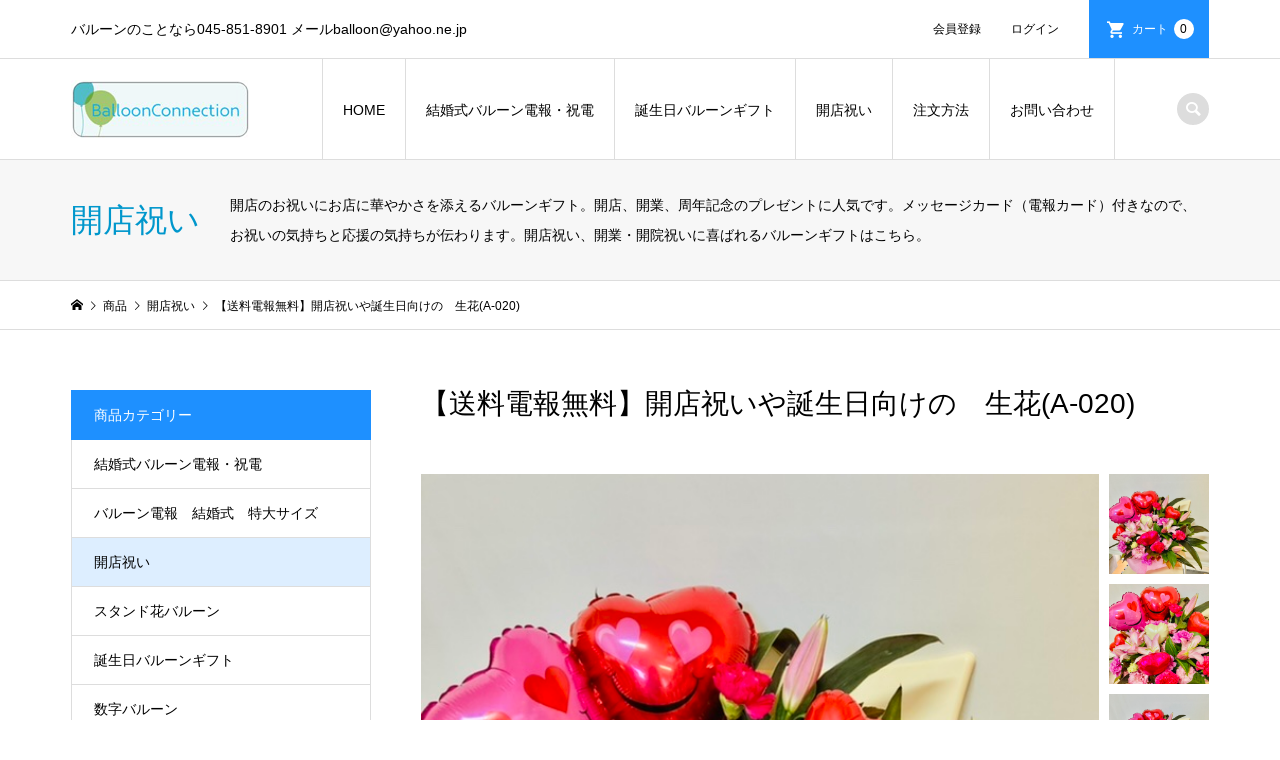

--- FILE ---
content_type: text/html; charset=UTF-8
request_url: https://balloonconnection.jp/a020.html
body_size: 37399
content:
<!DOCTYPE html>
<html lang="ja">
<head >
<meta charset="UTF-8">
<meta name="description" content="開店祝いのバルーンで人気のおしゃれなバルーン電報です。生花とバルーンでバスケットフラワーとなっています。ハートのバルーンが可愛すぎ！東京と横浜の二カ所から全国に配送します。お花の匂いが素敵な開店祝いのバルーンです。お誕生日プレゼントにも人気。">
<meta name="viewport" content="width=device-width">
<title>開店祝い バルーン おしゃれ/開店祝いバルーン電報 | バルーンコネクション</title>
<link rel='dns-prefetch' href='//s.w.org' />
<link rel='stylesheet' id='wp-block-library-css'  href='https://balloonconnection.jp/wp-includes/css/dist/block-library/style.min.css?ver=5.2.21' type='text/css' media='all' />
<link rel='stylesheet' id='iconic-style-css'  href='https://balloonconnection.jp/wp-content/themes/iconic_tcd062/style.css?ver=1.5' type='text/css' media='all' />
<link rel='stylesheet' id='usces_default_css-css'  href='https://balloonconnection.jp/wp-content/plugins/usc-e-shop/css/usces_default.css?ver=1.9.22.1909201' type='text/css' media='all' />
<script type='text/javascript' src='https://balloonconnection.jp/wp-includes/js/jquery/jquery.js?ver=1.12.4-wp'></script>
<script type='text/javascript' src='https://balloonconnection.jp/wp-includes/js/jquery/jquery-migrate.min.js?ver=1.4.1'></script>
<link rel='https://api.w.org/' href='https://balloonconnection.jp/wp-json/' />
<link rel="EditURI" type="application/rsd+xml" title="RSD" href="https://balloonconnection.jp/xmlrpc.php?rsd" />
<link rel="wlwmanifest" type="application/wlwmanifest+xml" href="https://balloonconnection.jp/wp-includes/wlwmanifest.xml" /> 
<link rel='next' title='令和になって最初のバルーンブログの投稿' href='https://balloonconnection.jp/hello-world.html' />
<meta name="generator" content="WordPress 5.2.21" />
<link rel="canonical" href="https://balloonconnection.jp/a020.html" />
<link rel='shortlink' href='https://balloonconnection.jp/?p=471' />
<link rel="alternate" type="application/json+oembed" href="https://balloonconnection.jp/wp-json/oembed/1.0/embed?url=https%3A%2F%2Fballoonconnection.jp%2Fa020.html" />
<link rel="alternate" type="text/xml+oembed" href="https://balloonconnection.jp/wp-json/oembed/1.0/embed?url=https%3A%2F%2Fballoonconnection.jp%2Fa020.html&#038;format=xml" />

<meta property="og:title" content="【送料電報無料】開店祝いや誕生日向けの　生花">
<meta property="og:type" content="product">
<meta property="og:description" content="【送料電報無料】開店祝いや誕生日向けの　生花(A-020)">
<meta property="og:url" content="https://balloonconnection.jp/a020.html">
<meta property="og:image" content="https://balloonconnection.jp/wp-content/uploads/2019/01/BADEE3C4-5141-45F2-8898-E268BB82C232-150x150.jpeg">
<meta property="og:site_name" content="バルーンコネクション"><style>
.p-article-news__date, .p-wc-headline, #wdgctToCart a { color: #1e90ff; }
.p-button, .p-global-nav .sub-menu .current-menu-item > a, .p-page-links > span, .p-pager__item .current, .p-headline, .p-widget-sidebar .p-widget__title, .c-comment__form-submit:hover, c-comment__password-protected, .c-pw__btn--register, .c-pw__btn, .slick-arrow, .slick-dots li.slick-active button, .widget_welcart_login input#member_loginw, .widget_welcart_login input#member_login, #wdgctToCheckout a { background-color: #1e90ff; }
.p-page-links > span, .p-pager__item .current, .slick-dots li.slick-active button, .p-cb__item-header, .p-entry-item__cart dl.item-sku dd input[type="radio"]:checked + label, .p-entry-item__cart dl.item-sku dd label:hover { border-color: #1e90ff; }
.c-comment__tab-item.is-active a, .c-comment__tab-item a:hover, .c-comment__tab-item.is-active p { background-color: #1e90ff; border-color: #1e90ff; }
.c-comment__tab-item.is-active a:after, .c-comment__tab-item.is-active p:after { border-top-color: #1e90ff; }
.p-widget-categories .current-cat-item > a { background-color: rgba(30, 144, 255, 0.15); }
a:hover, .p-header__welcart-nav li a:hover, .p-widget-categories .toggle-children:hover, #wdgctToCart a:hover { color: #006689; }
.p-button:hover, .p-page-links a:hover, .p-pager__item a:hover, .p-search-button:hover, .p-pagetop a:hover, .p-footer-search__submit:hover, .p-widget .searchform #searchsubmit:hover, .p-widget-search .p-widget-search__submit:hover, a.p-cb__item-archive-button:hover, .slick-arrow:hover, .slick-dots li:hover button, .widget_welcart_search #searchsubmit:hover, .widget_welcart_login input#member_loginw:hover, .widget_welcart_login input#member_login:hover, #wdgctToCheckout a:hover { background-color: #006689; }
.p-page-links a:hover, .p-pager__item a:hover, .slick-dots li:hover button { border-color: #006689; }
.p-entry__body a { color: #1e90ff; }
.p-entry__body a:hover { color: #006689; }
body, input, textarea, .p-entry-item__title .p-article__soldout { font-family: Verdana, "ヒラギノ角ゴ ProN W3", "Hiragino Kaku Gothic ProN", "メイリオ", Meiryo, sans-serif; }
.p-logo, .p-entry__title, .p-page-header__title, .p-index-slider__item-catch, .p-cb__item-headline, .p-index-banner__headline, .p-index-boxes__item-headline {
font-family: Segoe UI, "ヒラギノ角ゴ ProN W3", "Hiragino Kaku Gothic ProN", "メイリオ", Meiryo, sans-serif;
}
.c-load--type1 { border: 3px solid rgba(153, 153, 153, 0.2); border-top-color: #000000; }
.p-hover-effect--type1:hover img { -webkit-transform: scale(1.2) rotate(2deg); transform: scale(1.2) rotate(2deg); }
.p-hover-effect--type2 img { margin-left: -8px; }
.p-hover-effect--type2:hover img { margin-left: 8px; }
.p-hover-effect--type2:hover .p-hover-effect__image { background: #000000; }
.p-hover-effect--type2:hover img { opacity: 0.5 }
.p-hover-effect--type3:hover .p-hover-effect__image { background: #000000; }
.p-hover-effect--type3:hover img { opacity: 0.5; }
.p-entry__title { font-size: 32px; }
.p-entry__title, .p-article__title { color: #000000 }
.p-entry__body { font-size: 14px; }
.p-entry__body { color: #000000; }
.p-entry-news__title { font-size: 28px; }
.p-entry-news__title, .p-article-news__title { color: #000000 }
.p-entry-news__body { color: #000000; font-size: 14px; }
.p-entry-item__title { font-size: 28px; }
.p-entry-item__title, .p-article-item__title, .p-article__price { color: #000000; }
.p-entry-item__body, p-wc__body { color: #000000; font-size: 14px; }
.p-price { color: #d80000; }
.p-entry-item__price { font-size: 22px; }
body.l-header__fix .is-header-fixed .l-header__bar { background: rgba(255, 255, 255, 0.8); }
.l-header { background: rgba(255, 255, 255, 0.8); }
.l-header a, .p-global-nav a { color: #000000; }
.p-header__logo--text { font-size: 36px; }
.p-header__welcart-nav__member a, .p-header__welcart-nav__cart a, .p-cart-button .p-header__welcart-nav__badge { background-color: #1e90ff; }
.p-header__welcart-nav__member a:hover, .p-header__welcart-nav__cart a:hover, .p-cart-button:hover .p-header__welcart-nav__badge { background-color: #006689; }
.p-global-nav > li > a::after, .p-global-nav > li.current-menu-item > a::after { background-color: #000000; }
.p-megamenu__bg, .p-global-nav .sub-menu { background-color: #f7f7f7; }
.p-megamenu a, .p-global-nav .sub-menu a { color: #000000; }
.p-megamenu a:hover, .p-megamenu li.is-active > a, .p-global-nav .sub-menu a:hover { background-color: #006689; color: #ffffff; }
.p-page-header { background-color: #f7f7f7; }
.p-page-header__title { color: #0097cc; }
.p-page-header__desc { color: #000000; }
.p-footer-widget-area { background-color: #f7f7f7; color: #000000; }
.p-footer-widget-area .p-widget__title { color: #000000; }
.p-footer-widget-area a, .p-footer-widget-area .toggle-children { color: #000000; }
.p-footer-widget-area a:hover { color: #006689; }
@media only screen and (max-width: 991px) {
	.l-header__bar { background-color: rgba(255, 255, 255, 0.8); }
	.p-header__logo--text { font-size: 26px; }
	.p-global-nav { background-color: rgba(247,247,247, 0.8); }
	.p-global-nav a { color: #000000; }
	.p-global-nav a:hover { background-color: rgba(0,102,137, 0.8); color: #ffffff; }
	.p-header-view-cart { background-color: rgba(255, 255, 255, 0.8); }
	.p-entry__title { font-size: 20px; }
	.p-entry__body { font-size: 14px; }
	.p-entry-news__title { font-size: 20px; }
	.p-entry-news__body { font-size: 14px; }
	.p-entry-item__title { font-size: 20px; }
	.p-entry-item__body, p-wc__body { font-size: 14px; }
	.p-entry-item__price { font-size: 20px; }
}
</style>
<style type="text/css">

</style>
<!-- Global site tag (gtag.js) - Google Analytics -->
<script async src="https://www.googletagmanager.com/gtag/js?id=UA-58096962-5"></script>
<script>
  window.dataLayer = window.dataLayer || [];
  function gtag(){dataLayer.push(arguments);}
  gtag('js', new Date());

  gtag('config', 'UA-58096962-5');
</script>
</head>
<body class="post-template-default single single-post postid-471 single-format-standard single-item l-sidebar--type1 l-header__fix">
<header id="js-header" class="l-header">
	<div class="p-header__top">
		<div class="p-header__top__inner l-inner">
			<div class="p-header-description">バルーンのことなら045-851-8901 メールballoon@yahoo.ne.jp</div>
			<ul class="p-header__welcart-nav">
				<li><a href="https://balloonconnection.jp/usces-member?page=newmember">会員登録</a></li>
				<li class="p-header__welcart-nav__login"><a href="https://balloonconnection.jp/usces-member?page=login">ログイン</a></li>
                <li class="p-header__welcart-nav__cart"><a id="js-header-cart" href="https://balloonconnection.jp/usces-cart">カート<span class="p-header__welcart-nav__badge">0</span></a></li>
            </ul>
		</div>
	</div>
	<div class="l-header__bar p-header__bar">
		<div class="p-header__bar__inner l-inner">
			<div class="p-logo p-header__logo">
				<a href="https://balloonconnection.jp/"><img src="https://balloonconnection.jp/wp-content/uploads/2019/04/logo.png" alt="バルーンコネクション"></a>
			</div>
			<div class="p-logo p-header__logo--mobile p-header__logo--retina">
				<a href="https://balloonconnection.jp/"><img src="https://balloonconnection.jp/wp-content/uploads/2019/04/logo.png" alt="バルーンコネクション" width="89"></a>
			</div>
			<a href="https://balloonconnection.jp/usces-cart" id="js-header-cart--mobile" class="p-cart-button c-cart-button"><span class="p-header__welcart-nav__badge">0</span></a>
			<a href="#" id="js-menu-button" class="p-menu-button c-menu-button"></a>
<nav class="p-global-nav__container"><ul id="js-global-nav" class="p-global-nav"><li id="menu-item-19" class="menu-item menu-item-type-custom menu-item-object-custom menu-item-home current-post-parent menu-item-19"><a href="https://balloonconnection.jp/">HOME<span></span></a></li>
<li id="menu-item-536" class="menu-item menu-item-type-taxonomy menu-item-object-category menu-item-536"><a href="https://balloonconnection.jp/category/item/wedding">結婚式バルーン電報・祝電<span></span></a></li>
<li id="menu-item-565" class="menu-item menu-item-type-taxonomy menu-item-object-category menu-item-565"><a href="https://balloonconnection.jp/category/item/bd">誕生日バルーンギフト<span></span></a></li>
<li id="menu-item-1515" class="menu-item menu-item-type-taxonomy menu-item-object-category current-post-ancestor current-menu-parent current-post-parent menu-item-1515"><a href="https://balloonconnection.jp/category/item/kaiteniwai">開店祝い<span></span></a></li>
<li id="menu-item-566" class="menu-item menu-item-type-post_type menu-item-object-page menu-item-566"><a href="https://balloonconnection.jp/order.html">注文方法<span></span></a></li>
<li id="menu-item-535" class="menu-item menu-item-type-custom menu-item-object-custom menu-item-535"><a href="mailto:a@balloonconnection.jp">お問い合わせ<span></span></a></li>
<li class="p-global-nav__item-welcart--mobile"><a href="https://balloonconnection.jp/usces-member?page=newmember">会員登録</a></li>
<li class="p-global-nav__item-welcart--mobile"><a href="https://balloonconnection.jp/usces-member?page=login">ログイン</a></li>
</ul></nav>
			<div class="p-header-search">
				<form action="https://balloonconnection.jp/" method="get">
					<input type="text" name="s" value="" class="p-header-search__input" placeholder="SEARCH">
				</form>
				<a href="#" id="js-search-button" class="p-search-button c-search-button"></a>
			</div>
		</div>
	</div>
	<div class="p-header-view-cart" id="js-header-view-cart">
		<p class="p-wc-empty_cart">只今、カートに商品はございません。</p>
	</div>
</header>
<main class="l-main">
	<header class="p-page-header p-page-header--2col">
		<div class="p-page-header__inner l-inner">
			<h1 class="p-page-header__title">開店祝い</h1>
			<p class="p-page-header__desc">開店のお祝いにお店に華やかさを添えるバルーンギフト。開店、開業、周年記念のプレゼントに人気です。メッセージカード（電報カード）付きなので、お祝いの気持ちと応援の気持ちが伝わります。開店祝い、開業・開院祝いに喜ばれるバルーンギフトはこちら。</p>
		</div>
	</header>
	<div class="p-breadcrumb c-breadcrumb">
		<ul class="p-breadcrumb__inner c-breadcrumb__inner l-inner" itemscope itemtype="http://schema.org/BreadcrumbList">
			<li class="p-breadcrumb__item c-breadcrumb__item p-breadcrumb__item--home c-breadcrumb__item--home" itemprop="itemListElement" itemscope itemtype="http://schema.org/ListItem">
				<a href="https://balloonconnection.jp/" itemscope itemtype="http://schema.org/Thing" itemprop="item"><span itemprop="name">HOME</span></a>
				<meta itemprop="position" content="1" />
			</li>
			<li class="p-breadcrumb__item c-breadcrumb__item" itemprop="itemListElement" itemscope itemtype="http://schema.org/ListItem">
				<a href="https://balloonconnection.jp/category/item" itemscope itemtype="http://schema.org/Thing" itemprop="item">
					<span itemprop="name">商品</span>
				</a>
				<meta itemprop="position" content="2" />
			</li>
			<li class="p-breadcrumb__item c-breadcrumb__item" itemprop="itemListElement" itemscope itemtype="http://schema.org/ListItem">
				<a href="https://balloonconnection.jp/category/item/kaiteniwai" itemscope itemtype="http://schema.org/Thing" itemprop="item">
					<span itemprop="name">開店祝い</span>
				</a>
				<meta itemprop="position" content="3" />
			</li>
			<li class="p-breadcrumb__item c-breadcrumb__item">
				<span itemprop="name">【送料電報無料】開店祝いや誕生日向けの　生花(A-020)</span>
			</li>
		</ul>
	</div>
	<div class="l-inner l-2columns">
		<article class="p-entry p-entry-item l-primary">
			<h1 class="p-entry__title p-entry-item__title">【送料電報無料】開店祝いや誕生日向けの　生花(A-020)</h1>
			<div class="p-entry-item__images" id="js-entry-item__images">
				<div class="p-entry-item__mainimage"><img width="540" height="540" src="https://balloonconnection.jp/wp-content/uploads/2019/01/BADEE3C4-5141-45F2-8898-E268BB82C232.jpeg" class="attachment-740x540 size-740x540" alt="A-020" /></div>
				<div class="p-entry-item__subimages">
					<div class="p-entry-item__subimage is-active"><img width="540" height="540" src="https://balloonconnection.jp/wp-content/uploads/2019/01/BADEE3C4-5141-45F2-8898-E268BB82C232.jpeg" class="attachment-740x540 size-740x540" alt="A-020" /></div>
					<div class="p-entry-item__subimage"><img width="540" height="540" src="https://balloonconnection.jp/wp-content/uploads/2019/01/CD10433F-EEFB-4E35-BA68-A0A16620F5A3.jpeg" class="attachment-740x540 size-740x540" alt="A-020" /></div>
					<div class="p-entry-item__subimage"><img width="540" height="540" src="https://balloonconnection.jp/wp-content/uploads/2019/01/21B45324-0B5C-43FC-9C6E-42FFFE9F5370.jpeg" class="attachment-740x540 size-740x540" alt="A-020" /></div>
					<div class="p-entry-item__subimage"><img width="540" height="540" src="https://balloonconnection.jp/wp-content/uploads/2019/01/C3D0319D-4C18-47E8-B2B8-5BF7D2DC268F.jpeg" class="attachment-740x540 size-740x540" alt="A-020" /></div>
				</div>
			</div>
			<div class="p-entry-item__body-cart">
				<div class="p-entry__body p-entry-item__body">
<p>誕生日向けの生花<br />
スマイルハートの風船　お花のバスケット</p>
<p>お花は毎朝東京の大田市場で良いお花を選びます。季節によって花が変る事はありますが<br />
色やイメージは変わらないようにしています</p>
<p>この商品にヘリウム（補充缶）は不要です<br />
全体の高さ70ｃｍくらい<br />
40ｃｍ×50ｃｍ×70ｃｍの箱でお届け</p>
<p>誕生日のサプライズに最適なバルーン電報です。バルーンはＨＰの写真通り膨らんだ状態での配送になります。大きな箱からバルーンが出てきて驚かれる事間違いなし。</p>
<p>生花とバルーンの他にはない組み合わせ。お花とバルーンんの珍しいコラボです。</p>
<p>誕生日プレゼントに。誰にっとってもそれは特別な日です。誕生日のお祝いにバルーンと一緒にメッセージをおくりませんか。記念写真を撮って誕生日のお祝いの思い出になりますよ。可愛いバルーン電報を全国にお届けしています。</p>
				</div>
				<div class="p-entry-item__carts p-entry-item__body">
					<form action="https://balloonconnection.jp/usces-cart" method="post">
						<div class="p-entry-item__cart">
							<p class="p-entry-item__cart-stock-status">在庫状態 : 在庫有り</p>
							<p class="p-entry-item__cart-price">販売価格&nbsp;&nbsp;<span class="p-entry-item__price p-price">¥11,200</span><em class="tax">（税込）</em></p>
								<p class="p-entry-item__cart-option">ヘリウムガス補充缶&nbsp;&nbsp;
<label for='itemOption[471][1][%E3%83%98%E3%83%AA%E3%82%A6%E3%83%A0%E3%82%AC%E3%82%B9%E8%A3%9C%E5%85%85%E7%BC%B6]' class='iopt_label'></label>

<select name='itemOption[471][1][%E3%83%98%E3%83%AA%E3%82%A6%E3%83%A0%E3%82%AC%E3%82%B9%E8%A3%9C%E5%85%85%E7%BC%B6]' id='itemOption[471][1][%E3%83%98%E3%83%AA%E3%82%A6%E3%83%A0%E3%82%AC%E3%82%B9%E8%A3%9C%E5%85%85%E7%BC%B6]' class='iopt_select' onKeyDown="if (event.keyCode == 13) {return false;}">
	<option value='#NONE#' selected="selected">選択してください</option>
	<option value='必要（+800円）'>必要（+800円）</option>
	<option value='必要ない'>必要ない</option>
</select>
</p>
							<p class="p-entry-item__cart-quantity">数量&nbsp;&nbsp;<input name="quant[471][1]" type="number" min="1" id="quant[471][1]" class="skuquantity" value="1" onKeyDown="if (event.keyCode == 13) {return false;}" /> 個</p>
							<p class="p-entry-item__cart-button"><input name="zaikonum[471][1]" type="hidden" id="zaikonum[471][1]" value="20" />
<input name="zaiko[471][1]" type="hidden" id="zaiko[471][1]" value="0" />
<input name="gptekiyo[471][1]" type="hidden" id="gptekiyo[471][1]" value="0" />
<input name="skuPrice[471][1]" type="hidden" id="skuPrice[471][1]" value="11200" />
<input name="inCart[471][1]" type="submit" id="inCart[471][1]" class="skubutton p-wc-button-sku p-button" value="カートに追加" onclick="return uscesCart.intoCart('471','1')" /><input name="usces_referer" type="hidden" value="/a020.html" />
</p>
							<p class="p-entry-item__cart-error_message p-wc-error_message"></p>
						</div>
					</form>

				</div>
			</div>
			<div class="p-entry-item__tabs-container">
<input type="radio" id="item-tab--1" name="item-tab" class="tab-radio tab-radio--1" checked='checked'><input type="radio" id="item-tab--2" name="item-tab" class="tab-radio tab-radio--2">
				<ul class="p-entry-item__tabs p-entry-item__body">
					<li class="tab-label--1"><label for="item-tab--1">バルーン電報について</label></li>
					<li class="tab-label--2"><label for="item-tab--2">お客様の声</label></li>
				</ul>
				<div class="p-entry-item__tab-content p-entry-item__tab-content--1 p-entry__body p-entry-item__body">
<p>メッセージカード（電報、祝電)は無料です。文字制限は、ありません。注文フォームにバルーン電報のメッセージを書き込んでください。</p>
<p>日にち指定 時間指定が出来ます。</p>
<p>ご自宅以外にもパーティ会場、ホテル、レストランなどにも直接配送承っております。<br />
先方のご都合が良ければパーティ前日の配送指定をお勧め致します。</p>
<p>パーティ会場への配送の場合パーティの日程、お名前、ご担当者名が必要です。<br />
会場にバルーンが届く旨の連絡をお勧め致します。</p>
<p>心からの祝福をバルーンにのせて電報と一緒にお届けします。</p>
				</div>
				<div class="p-entry-item__tab-content p-entry-item__tab-content--2 p-entry__body p-entry-item__body">
<p>（バルーンアート犬と一緒に購入頂いお客様から）<br />
今回、ドックサロンさんのリニューアルでお祝いにと御社様のバルーン生花と犬のバルーンを選び本日、お店に行ってまいりましたが生花もバルーンも大変満足いくものでした。ありがとうございました。<br />
先方さまにも開けた瞬間からテンション上がりスタッフさん達で喜んで頂けたとの事でこちらとしてもうれしく思いました。<br />
胡蝶蘭ばかりの中でもバルーン生花が一番映えておりお願いして良かったです。<br />
また、贈り物する際にはお願いしたいと思っております。</p>
				</div>
			</div>
		</article>
		<aside class="p-sidebar l-secondary">
<div class="p-widget p-widget-sidebar tcdw_item_category" id="tcdw_item_category-2">
<h2 class="p-widget__title">商品カテゴリー</h2>
<ul class="p-widget-categories">
	<li class="cat-item cat-item-16"><a href="https://balloonconnection.jp/category/item/wedding?tcdw_item_category=1">結婚式バルーン電報・祝電</a>
</li>
	<li class="cat-item cat-item-32"><a href="https://balloonconnection.jp/category/item/tokudai?tcdw_item_category=1">バルーン電報　結婚式　特大サイズ</a>
</li>
	<li class="cat-item cat-item-19 current-cat-item"><a href="https://balloonconnection.jp/category/item/kaiteniwai?tcdw_item_category=1">開店祝い</a>
</li>
	<li class="cat-item cat-item-22"><a href="https://balloonconnection.jp/category/item/stand?tcdw_item_category=1">スタンド花バルーン</a>
</li>
	<li class="cat-item cat-item-17"><a href="https://balloonconnection.jp/category/item/bd?tcdw_item_category=1">誕生日バルーンギフト</a>
</li>
	<li class="cat-item cat-item-23"><a href="https://balloonconnection.jp/category/item/no?tcdw_item_category=1">数字バルーン</a>
</li>
	<li class="cat-item cat-item-21"><a href="https://balloonconnection.jp/category/item/character?tcdw_item_category=1">キャラクターバルーン</a>
</li>
	<li class="cat-item cat-item-35"><a href="https://balloonconnection.jp/category/item/osanpo?tcdw_item_category=1">お散歩バルーン</a>
</li>
	<li class="cat-item cat-item-33"><a href="https://balloonconnection.jp/category/item/bear?tcdw_item_category=1">バルーンアートくま</a>
</li>
	<li class="cat-item cat-item-20"><a href="https://balloonconnection.jp/category/item/1bd?tcdw_item_category=1">1歳誕生日プレゼント</a>
</li>
	<li class="cat-item cat-item-18"><a href="https://balloonconnection.jp/category/item/shussan?tcdw_item_category=1">出産祝い</a>
</li>
	<li class="cat-item cat-item-24"><a href="https://balloonconnection.jp/category/item/flower?tcdw_item_category=1">バルーンフラワー花束</a>
</li>
	<li class="cat-item cat-item-25"><a href="https://balloonconnection.jp/category/item/happyoukai?tcdw_item_category=1">ピアノの発表会　バレエの発表会</a>
</li>
	<li class="cat-item cat-item-26"><a href="https://balloonconnection.jp/category/item/tynuigurumi?tcdw_item_category=1">ｔｙぬいぐるみ</a>
</li>
	<li class="cat-item cat-item-38"><a href="https://balloonconnection.jp/category/item/power?tcdw_item_category=1">パワーストーンブレスレットと風船</a>
</li>
	<li class="cat-item cat-item-27"><a href="https://balloonconnection.jp/category/item/sotsugyou?tcdw_item_category=1">卒業、卒園、入学、入園、合格お祝い</a>
</li>
	<li class="cat-item cat-item-28"><a href="https://balloonconnection.jp/category/item/hahanohi?tcdw_item_category=1">母の日ギフト</a>
</li>
	<li class="cat-item cat-item-30"><a href="https://balloonconnection.jp/category/item/halloween?tcdw_item_category=1">ハロウィン</a>
</li>
	<li class="cat-item cat-item-29"><a href="https://balloonconnection.jp/category/item/xmas?tcdw_item_category=1">クリスマスバルーン</a>
</li>
	<li class="cat-item cat-item-37"><a href="https://balloonconnection.jp/category/item/valentine?tcdw_item_category=1">バレンタインデー　ホワイトデー</a>
</li>
	<li class="cat-item cat-item-34"><a href="https://balloonconnection.jp/category/item/okuyami?tcdw_item_category=1">お悔やみ電報</a>
</li>
	<li class="cat-item cat-item-36"><a href="https://balloonconnection.jp/category/item/dvd?tcdw_item_category=1">バルーンアート作り方DVD</a>
</li>
	<li class="cat-item cat-item-9"><a href="https://balloonconnection.jp/category/item/itemnew?tcdw_item_category=1">全国に発送出来るスタンドバルーン</a>
</li>
</ul>
</div>
			  <div class="p-widget p-widget-sidebar widget_welcart_featured" id="welcart_featured-2">
				  <h2 class="p-widget__title"><img src="https://balloonconnection.jp/wp-content/plugins/usc-e-shop/images/osusume.png" alt="お勧め商品" />お勧め商品</h2>

		<ul class="ucart_featured_body ucart_widget_body">
							<li class="featured_list">
			<div class="thumimg"><a href="https://balloonconnection.jp/1%e6%96%87%e5%ad%97%e8%bf%bd%e5%8a%a0%e3%80%80.html"><img width="150" height="150" src="https://balloonconnection.jp/wp-content/uploads/2019/07/IMG_4016-1-150x150.jpeg" class="attachment-150x150 size-150x150" alt="Z-002" /></a></div><div class="thumtitle"><a href="https://balloonconnection.jp/1%e6%96%87%e5%ad%97%e8%bf%bd%e5%8a%a0%e3%80%80.html" rel="bookmark">バルーンに名前や文字入れ漢字ひらがなカタカナを含む場合&nbsp;(Z-002)</a></div>				</li>
							<li class="featured_list">
			<div class="thumimg"><a href="https://balloonconnection.jp/%e3%83%90%e3%83%ab%e3%83%bc%e3%83%b3%e3%81%ab%e5%90%8d%e5%89%8d%e3%82%92%e5%85%a5%e3%82%8c%e3%82%8b%e3%80%80%e5%90%8d%e5%85%a5%e3%82%8c%e3%82%aa%e3%83%bc%e3%83%80%e3%83%bc.html"><img width="150" height="150" src="https://balloonconnection.jp/wp-content/uploads/2019/07/top300-04-1-150x150.jpg" class="attachment-150x150 size-150x150" alt="Z-001" /></a></div><div class="thumtitle"><a href="https://balloonconnection.jp/%e3%83%90%e3%83%ab%e3%83%bc%e3%83%b3%e3%81%ab%e5%90%8d%e5%89%8d%e3%82%92%e5%85%a5%e3%82%8c%e3%82%8b%e3%80%80%e5%90%8d%e5%85%a5%e3%82%8c%e3%82%aa%e3%83%bc%e3%83%80%e3%83%bc.html" rel="bookmark">バルーンに名前や文字入れ　ローマ字数字のみ&nbsp;(Z-001)</a></div>				</li>
					</ul>

			  </div>
				</aside>
	</div>
</main>
<footer class="l-footer">
	<div class="p-footer-search--mobile l-inner">
		<form action="https://balloonconnection.jp/" method="get">
			<input type="text" name="s" value="" class="p-footer-search__input" placeholder="SEARCH">
			<input type="submit" value="&#xe915;" class="p-footer-search__submit">
		</form>
	</div>
	<div id="js-footer-widget" class="p-footer-widget-area">
		<div class="p-footer-widget-area__inner l-inner">
<div class="p-widget p-widget-footer widget_nav_menu" id="nav_menu-2">
<div class="menu-footer-container"><ul id="menu-footer" class="menu"><li id="menu-item-517" class="menu-item menu-item-type-post_type menu-item-object-page menu-item-home menu-item-517"><a href="https://balloonconnection.jp/">トップページ</a></li>
<li id="menu-item-518" class="menu-item menu-item-type-post_type menu-item-object-page menu-item-518"><a href="https://balloonconnection.jp/order.html">注文方法</a></li>
<li id="menu-item-519" class="menu-item menu-item-type-post_type menu-item-object-page menu-item-519"><a href="https://balloonconnection.jp/so.html">実店舗案内 横浜市（本店）</a></li>
<li id="menu-item-520" class="menu-item menu-item-type-post_type menu-item-object-page menu-item-520"><a href="https://balloonconnection.jp/o1.html">お礼の写真とお手紙</a></li>
<li id="menu-item-521" class="menu-item menu-item-type-post_type menu-item-object-page menu-item-521"><a href="https://balloonconnection.jp/english.html">English　Page</a></li>
</ul></div></div>
<div class="p-widget p-widget-footer widget_nav_menu" id="nav_menu-3">
<div class="menu-footer2-container"><ul id="menu-footer2" class="menu"><li id="menu-item-523" class="menu-item menu-item-type-post_type menu-item-object-page menu-item-523"><a href="https://balloonconnection.jp/q.html">よくある質問</a></li>
<li id="menu-item-524" class="menu-item menu-item-type-post_type menu-item-object-page menu-item-524"><a href="https://balloonconnection.jp/our.html">会社案内、特定商取引に関する法律に基づく表示、プライバシーポリシー</a></li>
<li id="menu-item-525" class="menu-item menu-item-type-post_type menu-item-object-page menu-item-525"><a href="https://balloonconnection.jp/deliver.html">運送状況確認</a></li>
<li id="menu-item-526" class="menu-item menu-item-type-post_type menu-item-object-page menu-item-526"><a href="https://balloonconnection.jp/sose.html">東京 世田谷の花店</a></li>
<li id="menu-item-527" class="menu-item menu-item-type-post_type menu-item-object-page menu-item-527"><a href="https://balloonconnection.jp/birthday-card.html">誕生日メッセージ文例</a></li>
</ul></div></div>
<div class="p-widget p-widget-footer widget_nav_menu" id="nav_menu-4">
<div class="menu-footer3-container"><ul id="menu-footer3" class="menu"><li id="menu-item-528" class="menu-item menu-item-type-post_type menu-item-object-page menu-item-528"><a href="https://balloonconnection.jp/b022.html">出産祝いメッセージ文例</a></li>
<li id="menu-item-529" class="menu-item menu-item-type-post_type menu-item-object-page menu-item-529"><a href="https://balloonconnection.jp/a024.html">開店祝いメッセージ文例</a></li>
<li id="menu-item-530" class="menu-item menu-item-type-post_type menu-item-object-page menu-item-530"><a href="https://balloonconnection.jp/w327.html">結婚祝いメッセージ文例</a></li>
<li id="menu-item-531" class="menu-item menu-item-type-post_type menu-item-object-page menu-item-531"><a href="https://balloonconnection.jp/school.html">バルーンアート教室　ＷＯＲＫＳＨＯＰ</a></li>
<li id="menu-item-532" class="menu-item menu-item-type-post_type menu-item-object-page menu-item-532"><a href="https://balloonconnection.jp/dog.html">簡単なバルーンアートの作り方</a></li>
</ul></div></div>
<div class="p-widget p-widget-footer widget_nav_menu" id="nav_menu-5">
<div class="menu-footer4-container"><ul id="menu-footer4" class="menu"><li id="menu-item-533" class="menu-item menu-item-type-custom menu-item-object-custom menu-item-533"><a href="https://balloonconnection.jp/blog">blog</a></li>
<li id="menu-item-6501" class="menu-item menu-item-type-post_type menu-item-object-page menu-item-6501"><a href="https://balloonconnection.jp/media">メディアの皆様へ</a></li>
</ul></div></div>
		</div>
	</div>
	<div class="p-copyright">
		<div class="l-inner">
			<p>Copyright &copy;<span class="u-hidden-xs"> 2026</span> バルーンコネクション. All Rights Reserved.</p>
		</div>
	</div>
	<div id="js-pagetop" class="p-pagetop"><a href="#"></a></div>
</footer>
	<script type='text/javascript'>
		uscesL10n = {
						
			'ajaxurl': "https://balloonconnection.jp/wp-admin/admin-ajax.php",
			'loaderurl': "https://balloonconnection.jp/wp-content/plugins/usc-e-shop/images/loading.gif",
			'post_id': "471",
			'cart_number': "48",
			'is_cart_row': false,
			'opt_esse': new Array( '1' ),
			'opt_means': new Array( '0' ),
			'mes_opts': new Array( 'ヘリウムガス補充缶を選択してください。' ),
			'key_opts': new Array( '%E3%83%98%E3%83%AA%E3%82%A6%E3%83%A0%E3%82%AC%E3%82%B9%E8%A3%9C%E5%85%85%E7%BC%B6' ), 
			'previous_url': "https://balloonconnection.jp", 
			'itemRestriction': "",
			'itemOrderAcceptable': "0",
			'uscespage': "",
			'uscesid': "MDc3Mzc5NjllOTkxMmVlNTI5ODZkMTI1NDBiN2Y2MGQyMzM0NjY5OTYyMjczNWVkX2FjdGluZ18wX0E%3D",
			'wc_nonce': "9a2d6a567f"
		}
	</script>
	<script type='text/javascript' src='https://balloonconnection.jp/wp-content/plugins/usc-e-shop/js/usces_cart.js'></script>
	<script type='text/javascript'>
	(function($) {
	uscesCart = {
		intoCart : function (post_id, sku) {
			var zaikonum = $("[id='zaikonum["+post_id+"]["+sku+"]']").val();
			var zaiko = $("[id='zaiko["+post_id+"]["+sku+"]']").val();
			if( ( uscesL10n.itemOrderAcceptable != '1' && zaiko != '0' && zaiko != '1' ) || ( uscesL10n.itemOrderAcceptable != '1' && parseInt(zaikonum) == 0 ) ){
				alert('只今在庫切れです。');
				return false;
			}
			
			var mes = '';
			if( $("[id='quant["+post_id+"]["+sku+"]']").length ){
				var quant = $("[id='quant["+post_id+"]["+sku+"]']").val();
				if( quant == '0' || quant == '' || !(uscesCart.isNum(quant))){
					mes += "数量を正しく入力してください。\n";
				}
				var checknum = '';
				var checkmode = '';
				if( parseInt(uscesL10n.itemRestriction) <= parseInt(zaikonum) && uscesL10n.itemRestriction != '' && uscesL10n.itemRestriction != '0' && zaikonum != '' ) {
					checknum = uscesL10n.itemRestriction;
					checkmode ='rest';
				} else if( uscesL10n.itemOrderAcceptable != '1' && parseInt(uscesL10n.itemRestriction) > parseInt(zaikonum) && uscesL10n.itemRestriction != '' && uscesL10n.itemRestriction != '0' && zaikonum != '' ) {
					checknum = zaikonum;
					checkmode ='zaiko';
				} else if( uscesL10n.itemOrderAcceptable != '1' && (uscesL10n.itemRestriction == '' || uscesL10n.itemRestriction == '0') && zaikonum != '' ) {
					checknum = zaikonum;
					checkmode ='zaiko';
				} else if( uscesL10n.itemRestriction != '' && uscesL10n.itemRestriction != '0' && zaikonum == '' ) {
					checknum = uscesL10n.itemRestriction;
					checkmode ='rest';
				}

				if( parseInt(quant) > parseInt(checknum) && checknum != '' ){
					if(checkmode == 'rest'){
						mes += 'この商品は一度に'+checknum+'までの数量制限があります。'+"\n";
					}else{
						mes += 'この商品の在庫は残り'+checknum+'です。'+"\n";
					}
				}
			}
			for(i=0; i<uscesL10n.key_opts.length; i++){
				if( uscesL10n.opt_esse[i] == '1' ){
					var skuob = $("[id='itemOption["+post_id+"]["+sku+"]["+uscesL10n.key_opts[i]+"]']");
					var itemOption = "itemOption["+post_id+"]["+sku+"]["+uscesL10n.key_opts[i]+"]";
					var opt_obj_radio = $(":radio[name*='"+itemOption+"']");
					var opt_obj_checkbox = $(":checkbox[name*='"+itemOption+"']:checked");
			
					if( uscesL10n.opt_means[i] == '3' ){
						
						if( !opt_obj_radio.is(':checked') ){
							mes += uscesL10n.mes_opts[i]+"\n";
						}
					
					}else if( uscesL10n.opt_means[i] == '4' ){
						
						if( !opt_obj_checkbox.length ){
							mes += uscesL10n.mes_opts[i]+"\n";
						}
					
					}else{
						
						if( skuob.length ){
							if( uscesL10n.opt_means[i] < 2 && skuob.val() == '#NONE#' ){
								mes += uscesL10n.mes_opts[i]+"\n";
							}else if( uscesL10n.opt_means[i] >= 2 && skuob.val() == '' ){
								mes += uscesL10n.mes_opts[i]+"\n";
							}
						}
					}
				}
			}
			
									
			if( mes != '' ){
				alert( mes );
				return false;
			}else{
				return true;
			}
		},
		
		isNum : function (num) {
			if (num.match(/[^0-9]/g)) {
				return false;
			}
			return true;
		}
	};
	})(jQuery);
	</script>
<!-- Welcart version : v1.9.22.1909201 -->
<script type='text/javascript' src='https://balloonconnection.jp/wp-content/themes/iconic_tcd062/js/functions.js?ver=1.5'></script>
<script type='text/javascript' src='https://balloonconnection.jp/wp-content/themes/iconic_tcd062/js/header-fix.js?ver=1.5'></script>
<script type='text/javascript' src='https://balloonconnection.jp/wp-includes/js/wp-embed.min.js?ver=5.2.21'></script>
<script>
jQuery(function($){
	var initialized = false;
	var initialize = function(){
		if (initialized) return;
		initialized = true;

		$(document).trigger('js-initialized');
		$(window).trigger('resize').trigger('scroll');
	};

	initialize();

});
</script>
</body>
</html>
